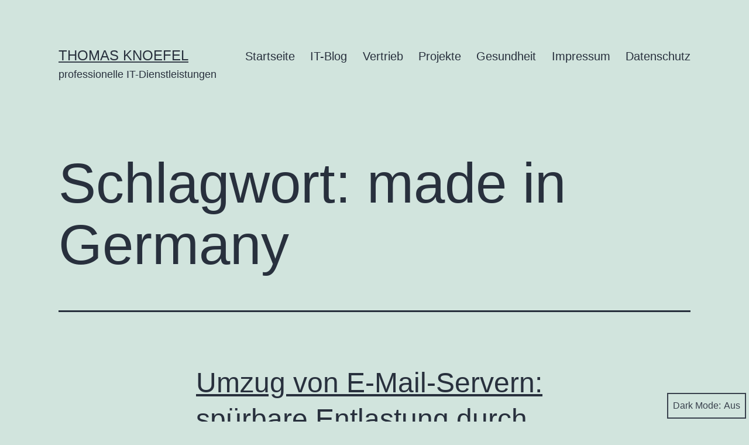

--- FILE ---
content_type: text/html; charset=UTF-8
request_url: https://thomasknoefel.de/tag/made-in-germany/
body_size: 14207
content:
<!doctype html>
<html lang="de" prefix="og: https://ogp.me/ns#" class="respect-color-scheme-preference">
<head>
	<meta charset="UTF-8" />
	<meta name="viewport" content="width=device-width, initial-scale=1.0" />
		<style>img:is([sizes="auto" i], [sizes^="auto," i]) { contain-intrinsic-size: 3000px 1500px }</style>
	<script>
window.koko_analytics = {"url":"https:\/\/thomasknoefel.de\/koko-analytics-collect.php","site_url":"https:\/\/thomasknoefel.de","post_id":0,"path":"\/tag\/made-in-germany\/","method":"cookie","use_cookie":true};
</script>

            <script data-no-defer="1" data-ezscrex="false" data-cfasync="false" data-pagespeed-no-defer data-cookieconsent="ignore">
                var ctPublicFunctions = {"_ajax_nonce":"ad4ca62ad9","_rest_nonce":"a0a4de9a1d","_ajax_url":"\/wp-admin\/admin-ajax.php","_rest_url":"https:\/\/thomasknoefel.de\/wp-json\/","data__cookies_type":"none","data__ajax_type":"rest","data__bot_detector_enabled":"0","data__frontend_data_log_enabled":1,"cookiePrefix":"","wprocket_detected":false,"host_url":"thomasknoefel.de","text__ee_click_to_select":"Klicke, um die gesamten Daten auszuw\u00e4hlen","text__ee_original_email":"Die vollst\u00e4ndige Adresse lautet","text__ee_got_it":"Verstanden","text__ee_blocked":"Blockiert","text__ee_cannot_connect":"Kann keine Verbindung herstellen","text__ee_cannot_decode":"Kann E-Mail nicht dekodieren. Unbekannter Grund","text__ee_email_decoder":"CleanTalk E-Mail-Decoder","text__ee_wait_for_decoding":"Die Magie ist unterwegs!","text__ee_decoding_process":"Bitte warte einen Moment, w\u00e4hrend wir die Kontaktdaten entschl\u00fcsseln."}
            </script>
        
            <script data-no-defer="1" data-ezscrex="false" data-cfasync="false" data-pagespeed-no-defer data-cookieconsent="ignore">
                var ctPublic = {"_ajax_nonce":"ad4ca62ad9","settings__forms__check_internal":"0","settings__forms__check_external":"0","settings__forms__force_protection":0,"settings__forms__search_test":"1","settings__data__bot_detector_enabled":"0","settings__sfw__anti_crawler":0,"blog_home":"https:\/\/thomasknoefel.de\/","pixel__setting":"3","pixel__enabled":false,"pixel__url":"https:\/\/moderate8-v4.cleantalk.org\/pixel\/980ae3451b3f9dbd86772e9262353b76.gif","data__email_check_before_post":"1","data__email_check_exist_post":0,"data__cookies_type":"none","data__key_is_ok":true,"data__visible_fields_required":true,"wl_brandname":"Anti-Spam by CleanTalk","wl_brandname_short":"CleanTalk","ct_checkjs_key":1862045851,"emailEncoderPassKey":"4cc3206e147dfb01d9700e7b9cc39b72","bot_detector_forms_excluded":"W10=","advancedCacheExists":false,"varnishCacheExists":false,"wc_ajax_add_to_cart":false}
            </script>
        
<!-- Suchmaschinen-Optimierung durch Rank Math PRO - https://rankmath.com/ -->
<title>made in Germany Archive - Thomas knoefel</title>
<meta name="robots" content="index, follow, max-snippet:-1, max-video-preview:-1, max-image-preview:large"/>
<link rel="canonical" href="https://thomasknoefel.de/tag/made-in-germany/" />
<meta property="og:locale" content="de_DE" />
<meta property="og:type" content="article" />
<meta property="og:title" content="made in Germany Archive - Thomas knoefel" />
<meta property="og:url" content="https://thomasknoefel.de/tag/made-in-germany/" />
<meta property="og:site_name" content="Thomas Knoefel professionelle IT-Dienstleistungen" />
<meta property="article:publisher" content="https://www.facebook.com/thomas.knoefel" />
<meta name="twitter:card" content="summary_large_image" />
<meta name="twitter:title" content="made in Germany Archive - Thomas knoefel" />
<meta name="twitter:label1" content="Beiträge" />
<meta name="twitter:data1" content="1" />
<script type="application/ld+json" class="rank-math-schema">{"@context":"https://schema.org","@graph":[{"@type":"Person","@id":"https://thomasknoefel.de/#person","name":"Thomas Knoefel professionelle IT-Dienstleistungen","sameAs":["https://www.facebook.com/thomas.knoefel","https://www.instagram.com/thomas.knoefel/"]},{"@type":"WebSite","@id":"https://thomasknoefel.de/#website","url":"https://thomasknoefel.de","name":"Thomas Knoefel professionelle IT-Dienstleistungen","alternateName":"Thomas Knoefel","publisher":{"@id":"https://thomasknoefel.de/#person"},"inLanguage":"de"},{"@type":"CollectionPage","@id":"https://thomasknoefel.de/tag/made-in-germany/#webpage","url":"https://thomasknoefel.de/tag/made-in-germany/","name":"made in Germany Archive - Thomas knoefel","isPartOf":{"@id":"https://thomasknoefel.de/#website"},"inLanguage":"de"}]}</script>
<!-- /Rank Math WordPress SEO Plugin -->

<link rel='dns-prefetch' href='//www.googletagmanager.com' />
<link rel='dns-prefetch' href='//pagead2.googlesyndication.com' />
<link rel="alternate" type="application/rss+xml" title="Thomas knoefel &raquo; Feed" href="https://thomasknoefel.de/feed/" />
<link rel="alternate" type="application/rss+xml" title="Thomas knoefel &raquo; Kommentar-Feed" href="https://thomasknoefel.de/comments/feed/" />
<link rel="alternate" type="application/rss+xml" title="Thomas knoefel &raquo; made in Germany Schlagwort-Feed" href="https://thomasknoefel.de/tag/made-in-germany/feed/" />
		<!-- This site uses the Google Analytics by MonsterInsights plugin v9.9.0 - Using Analytics tracking - https://www.monsterinsights.com/ -->
		<!-- Note: MonsterInsights is not currently configured on this site. The site owner needs to authenticate with Google Analytics in the MonsterInsights settings panel. -->
					<!-- No tracking code set -->
				<!-- / Google Analytics by MonsterInsights -->
		<script>
window._wpemojiSettings = {"baseUrl":"https:\/\/s.w.org\/images\/core\/emoji\/16.0.1\/72x72\/","ext":".png","svgUrl":"https:\/\/s.w.org\/images\/core\/emoji\/16.0.1\/svg\/","svgExt":".svg","source":{"concatemoji":"https:\/\/thomasknoefel.de\/wp-includes\/js\/wp-emoji-release.min.js?ver=e19fc57697e88217c47530ebe7d65120"}};
/*! This file is auto-generated */
!function(s,n){var o,i,e;function c(e){try{var t={supportTests:e,timestamp:(new Date).valueOf()};sessionStorage.setItem(o,JSON.stringify(t))}catch(e){}}function p(e,t,n){e.clearRect(0,0,e.canvas.width,e.canvas.height),e.fillText(t,0,0);var t=new Uint32Array(e.getImageData(0,0,e.canvas.width,e.canvas.height).data),a=(e.clearRect(0,0,e.canvas.width,e.canvas.height),e.fillText(n,0,0),new Uint32Array(e.getImageData(0,0,e.canvas.width,e.canvas.height).data));return t.every(function(e,t){return e===a[t]})}function u(e,t){e.clearRect(0,0,e.canvas.width,e.canvas.height),e.fillText(t,0,0);for(var n=e.getImageData(16,16,1,1),a=0;a<n.data.length;a++)if(0!==n.data[a])return!1;return!0}function f(e,t,n,a){switch(t){case"flag":return n(e,"\ud83c\udff3\ufe0f\u200d\u26a7\ufe0f","\ud83c\udff3\ufe0f\u200b\u26a7\ufe0f")?!1:!n(e,"\ud83c\udde8\ud83c\uddf6","\ud83c\udde8\u200b\ud83c\uddf6")&&!n(e,"\ud83c\udff4\udb40\udc67\udb40\udc62\udb40\udc65\udb40\udc6e\udb40\udc67\udb40\udc7f","\ud83c\udff4\u200b\udb40\udc67\u200b\udb40\udc62\u200b\udb40\udc65\u200b\udb40\udc6e\u200b\udb40\udc67\u200b\udb40\udc7f");case"emoji":return!a(e,"\ud83e\udedf")}return!1}function g(e,t,n,a){var r="undefined"!=typeof WorkerGlobalScope&&self instanceof WorkerGlobalScope?new OffscreenCanvas(300,150):s.createElement("canvas"),o=r.getContext("2d",{willReadFrequently:!0}),i=(o.textBaseline="top",o.font="600 32px Arial",{});return e.forEach(function(e){i[e]=t(o,e,n,a)}),i}function t(e){var t=s.createElement("script");t.src=e,t.defer=!0,s.head.appendChild(t)}"undefined"!=typeof Promise&&(o="wpEmojiSettingsSupports",i=["flag","emoji"],n.supports={everything:!0,everythingExceptFlag:!0},e=new Promise(function(e){s.addEventListener("DOMContentLoaded",e,{once:!0})}),new Promise(function(t){var n=function(){try{var e=JSON.parse(sessionStorage.getItem(o));if("object"==typeof e&&"number"==typeof e.timestamp&&(new Date).valueOf()<e.timestamp+604800&&"object"==typeof e.supportTests)return e.supportTests}catch(e){}return null}();if(!n){if("undefined"!=typeof Worker&&"undefined"!=typeof OffscreenCanvas&&"undefined"!=typeof URL&&URL.createObjectURL&&"undefined"!=typeof Blob)try{var e="postMessage("+g.toString()+"("+[JSON.stringify(i),f.toString(),p.toString(),u.toString()].join(",")+"));",a=new Blob([e],{type:"text/javascript"}),r=new Worker(URL.createObjectURL(a),{name:"wpTestEmojiSupports"});return void(r.onmessage=function(e){c(n=e.data),r.terminate(),t(n)})}catch(e){}c(n=g(i,f,p,u))}t(n)}).then(function(e){for(var t in e)n.supports[t]=e[t],n.supports.everything=n.supports.everything&&n.supports[t],"flag"!==t&&(n.supports.everythingExceptFlag=n.supports.everythingExceptFlag&&n.supports[t]);n.supports.everythingExceptFlag=n.supports.everythingExceptFlag&&!n.supports.flag,n.DOMReady=!1,n.readyCallback=function(){n.DOMReady=!0}}).then(function(){return e}).then(function(){var e;n.supports.everything||(n.readyCallback(),(e=n.source||{}).concatemoji?t(e.concatemoji):e.wpemoji&&e.twemoji&&(t(e.twemoji),t(e.wpemoji)))}))}((window,document),window._wpemojiSettings);
</script>
<link rel='stylesheet' id='formidable-css' href='https://thomasknoefel.de/wp-content/plugins/formidable/css/formidableforms.css?ver=1016818' media='all' />
<style id='wp-emoji-styles-inline-css'>

	img.wp-smiley, img.emoji {
		display: inline !important;
		border: none !important;
		box-shadow: none !important;
		height: 1em !important;
		width: 1em !important;
		margin: 0 0.07em !important;
		vertical-align: -0.1em !important;
		background: none !important;
		padding: 0 !important;
	}
</style>
<link rel='stylesheet' id='wp-block-library-css' href='https://thomasknoefel.de/wp-includes/css/dist/block-library/style.min.css?ver=e19fc57697e88217c47530ebe7d65120' media='all' />
<style id='wp-block-library-theme-inline-css'>
.wp-block-audio :where(figcaption){color:#555;font-size:13px;text-align:center}.is-dark-theme .wp-block-audio :where(figcaption){color:#ffffffa6}.wp-block-audio{margin:0 0 1em}.wp-block-code{border:1px solid #ccc;border-radius:4px;font-family:Menlo,Consolas,monaco,monospace;padding:.8em 1em}.wp-block-embed :where(figcaption){color:#555;font-size:13px;text-align:center}.is-dark-theme .wp-block-embed :where(figcaption){color:#ffffffa6}.wp-block-embed{margin:0 0 1em}.blocks-gallery-caption{color:#555;font-size:13px;text-align:center}.is-dark-theme .blocks-gallery-caption{color:#ffffffa6}:root :where(.wp-block-image figcaption){color:#555;font-size:13px;text-align:center}.is-dark-theme :root :where(.wp-block-image figcaption){color:#ffffffa6}.wp-block-image{margin:0 0 1em}.wp-block-pullquote{border-bottom:4px solid;border-top:4px solid;color:currentColor;margin-bottom:1.75em}.wp-block-pullquote cite,.wp-block-pullquote footer,.wp-block-pullquote__citation{color:currentColor;font-size:.8125em;font-style:normal;text-transform:uppercase}.wp-block-quote{border-left:.25em solid;margin:0 0 1.75em;padding-left:1em}.wp-block-quote cite,.wp-block-quote footer{color:currentColor;font-size:.8125em;font-style:normal;position:relative}.wp-block-quote:where(.has-text-align-right){border-left:none;border-right:.25em solid;padding-left:0;padding-right:1em}.wp-block-quote:where(.has-text-align-center){border:none;padding-left:0}.wp-block-quote.is-large,.wp-block-quote.is-style-large,.wp-block-quote:where(.is-style-plain){border:none}.wp-block-search .wp-block-search__label{font-weight:700}.wp-block-search__button{border:1px solid #ccc;padding:.375em .625em}:where(.wp-block-group.has-background){padding:1.25em 2.375em}.wp-block-separator.has-css-opacity{opacity:.4}.wp-block-separator{border:none;border-bottom:2px solid;margin-left:auto;margin-right:auto}.wp-block-separator.has-alpha-channel-opacity{opacity:1}.wp-block-separator:not(.is-style-wide):not(.is-style-dots){width:100px}.wp-block-separator.has-background:not(.is-style-dots){border-bottom:none;height:1px}.wp-block-separator.has-background:not(.is-style-wide):not(.is-style-dots){height:2px}.wp-block-table{margin:0 0 1em}.wp-block-table td,.wp-block-table th{word-break:normal}.wp-block-table :where(figcaption){color:#555;font-size:13px;text-align:center}.is-dark-theme .wp-block-table :where(figcaption){color:#ffffffa6}.wp-block-video :where(figcaption){color:#555;font-size:13px;text-align:center}.is-dark-theme .wp-block-video :where(figcaption){color:#ffffffa6}.wp-block-video{margin:0 0 1em}:root :where(.wp-block-template-part.has-background){margin-bottom:0;margin-top:0;padding:1.25em 2.375em}
</style>
<style id='classic-theme-styles-inline-css'>
/*! This file is auto-generated */
.wp-block-button__link{color:#fff;background-color:#32373c;border-radius:9999px;box-shadow:none;text-decoration:none;padding:calc(.667em + 2px) calc(1.333em + 2px);font-size:1.125em}.wp-block-file__button{background:#32373c;color:#fff;text-decoration:none}
</style>
<link rel='stylesheet' id='twenty-twenty-one-custom-color-overrides-css' href='https://thomasknoefel.de/wp-content/themes/twentytwentyone/assets/css/custom-color-overrides.css?ver=2.6' media='all' />
<style id='twenty-twenty-one-custom-color-overrides-inline-css'>
.is-dark-theme.is-dark-theme .editor-styles-wrapper { --global--color-background: var(--global--color-dark-gray); --global--color-primary: var(--global--color-light-gray); --global--color-secondary: var(--global--color-light-gray); --button--color-text: var(--global--color-background); --button--color-text-hover: var(--global--color-secondary); --button--color-text-active: var(--global--color-secondary); --button--color-background: var(--global--color-secondary); --button--color-background-active: var(--global--color-background); --global--color-border: #9ea1a7; --table--stripes-border-color: rgba(240, 240, 240, 0.15); --table--stripes-background-color: rgba(240, 240, 240, 0.15); }
</style>
<style id='global-styles-inline-css'>
:root{--wp--preset--aspect-ratio--square: 1;--wp--preset--aspect-ratio--4-3: 4/3;--wp--preset--aspect-ratio--3-4: 3/4;--wp--preset--aspect-ratio--3-2: 3/2;--wp--preset--aspect-ratio--2-3: 2/3;--wp--preset--aspect-ratio--16-9: 16/9;--wp--preset--aspect-ratio--9-16: 9/16;--wp--preset--color--black: #000000;--wp--preset--color--cyan-bluish-gray: #abb8c3;--wp--preset--color--white: #FFFFFF;--wp--preset--color--pale-pink: #f78da7;--wp--preset--color--vivid-red: #cf2e2e;--wp--preset--color--luminous-vivid-orange: #ff6900;--wp--preset--color--luminous-vivid-amber: #fcb900;--wp--preset--color--light-green-cyan: #7bdcb5;--wp--preset--color--vivid-green-cyan: #00d084;--wp--preset--color--pale-cyan-blue: #8ed1fc;--wp--preset--color--vivid-cyan-blue: #0693e3;--wp--preset--color--vivid-purple: #9b51e0;--wp--preset--color--dark-gray: #28303D;--wp--preset--color--gray: #39414D;--wp--preset--color--green: #D1E4DD;--wp--preset--color--blue: #D1DFE4;--wp--preset--color--purple: #D1D1E4;--wp--preset--color--red: #E4D1D1;--wp--preset--color--orange: #E4DAD1;--wp--preset--color--yellow: #EEEADD;--wp--preset--gradient--vivid-cyan-blue-to-vivid-purple: linear-gradient(135deg,rgba(6,147,227,1) 0%,rgb(155,81,224) 100%);--wp--preset--gradient--light-green-cyan-to-vivid-green-cyan: linear-gradient(135deg,rgb(122,220,180) 0%,rgb(0,208,130) 100%);--wp--preset--gradient--luminous-vivid-amber-to-luminous-vivid-orange: linear-gradient(135deg,rgba(252,185,0,1) 0%,rgba(255,105,0,1) 100%);--wp--preset--gradient--luminous-vivid-orange-to-vivid-red: linear-gradient(135deg,rgba(255,105,0,1) 0%,rgb(207,46,46) 100%);--wp--preset--gradient--very-light-gray-to-cyan-bluish-gray: linear-gradient(135deg,rgb(238,238,238) 0%,rgb(169,184,195) 100%);--wp--preset--gradient--cool-to-warm-spectrum: linear-gradient(135deg,rgb(74,234,220) 0%,rgb(151,120,209) 20%,rgb(207,42,186) 40%,rgb(238,44,130) 60%,rgb(251,105,98) 80%,rgb(254,248,76) 100%);--wp--preset--gradient--blush-light-purple: linear-gradient(135deg,rgb(255,206,236) 0%,rgb(152,150,240) 100%);--wp--preset--gradient--blush-bordeaux: linear-gradient(135deg,rgb(254,205,165) 0%,rgb(254,45,45) 50%,rgb(107,0,62) 100%);--wp--preset--gradient--luminous-dusk: linear-gradient(135deg,rgb(255,203,112) 0%,rgb(199,81,192) 50%,rgb(65,88,208) 100%);--wp--preset--gradient--pale-ocean: linear-gradient(135deg,rgb(255,245,203) 0%,rgb(182,227,212) 50%,rgb(51,167,181) 100%);--wp--preset--gradient--electric-grass: linear-gradient(135deg,rgb(202,248,128) 0%,rgb(113,206,126) 100%);--wp--preset--gradient--midnight: linear-gradient(135deg,rgb(2,3,129) 0%,rgb(40,116,252) 100%);--wp--preset--gradient--purple-to-yellow: linear-gradient(160deg, #D1D1E4 0%, #EEEADD 100%);--wp--preset--gradient--yellow-to-purple: linear-gradient(160deg, #EEEADD 0%, #D1D1E4 100%);--wp--preset--gradient--green-to-yellow: linear-gradient(160deg, #D1E4DD 0%, #EEEADD 100%);--wp--preset--gradient--yellow-to-green: linear-gradient(160deg, #EEEADD 0%, #D1E4DD 100%);--wp--preset--gradient--red-to-yellow: linear-gradient(160deg, #E4D1D1 0%, #EEEADD 100%);--wp--preset--gradient--yellow-to-red: linear-gradient(160deg, #EEEADD 0%, #E4D1D1 100%);--wp--preset--gradient--purple-to-red: linear-gradient(160deg, #D1D1E4 0%, #E4D1D1 100%);--wp--preset--gradient--red-to-purple: linear-gradient(160deg, #E4D1D1 0%, #D1D1E4 100%);--wp--preset--font-size--small: 18px;--wp--preset--font-size--medium: 20px;--wp--preset--font-size--large: 24px;--wp--preset--font-size--x-large: 42px;--wp--preset--font-size--extra-small: 16px;--wp--preset--font-size--normal: 20px;--wp--preset--font-size--extra-large: 40px;--wp--preset--font-size--huge: 96px;--wp--preset--font-size--gigantic: 144px;--wp--preset--spacing--20: 0.44rem;--wp--preset--spacing--30: 0.67rem;--wp--preset--spacing--40: 1rem;--wp--preset--spacing--50: 1.5rem;--wp--preset--spacing--60: 2.25rem;--wp--preset--spacing--70: 3.38rem;--wp--preset--spacing--80: 5.06rem;--wp--preset--shadow--natural: 6px 6px 9px rgba(0, 0, 0, 0.2);--wp--preset--shadow--deep: 12px 12px 50px rgba(0, 0, 0, 0.4);--wp--preset--shadow--sharp: 6px 6px 0px rgba(0, 0, 0, 0.2);--wp--preset--shadow--outlined: 6px 6px 0px -3px rgba(255, 255, 255, 1), 6px 6px rgba(0, 0, 0, 1);--wp--preset--shadow--crisp: 6px 6px 0px rgba(0, 0, 0, 1);}:where(.is-layout-flex){gap: 0.5em;}:where(.is-layout-grid){gap: 0.5em;}body .is-layout-flex{display: flex;}.is-layout-flex{flex-wrap: wrap;align-items: center;}.is-layout-flex > :is(*, div){margin: 0;}body .is-layout-grid{display: grid;}.is-layout-grid > :is(*, div){margin: 0;}:where(.wp-block-columns.is-layout-flex){gap: 2em;}:where(.wp-block-columns.is-layout-grid){gap: 2em;}:where(.wp-block-post-template.is-layout-flex){gap: 1.25em;}:where(.wp-block-post-template.is-layout-grid){gap: 1.25em;}.has-black-color{color: var(--wp--preset--color--black) !important;}.has-cyan-bluish-gray-color{color: var(--wp--preset--color--cyan-bluish-gray) !important;}.has-white-color{color: var(--wp--preset--color--white) !important;}.has-pale-pink-color{color: var(--wp--preset--color--pale-pink) !important;}.has-vivid-red-color{color: var(--wp--preset--color--vivid-red) !important;}.has-luminous-vivid-orange-color{color: var(--wp--preset--color--luminous-vivid-orange) !important;}.has-luminous-vivid-amber-color{color: var(--wp--preset--color--luminous-vivid-amber) !important;}.has-light-green-cyan-color{color: var(--wp--preset--color--light-green-cyan) !important;}.has-vivid-green-cyan-color{color: var(--wp--preset--color--vivid-green-cyan) !important;}.has-pale-cyan-blue-color{color: var(--wp--preset--color--pale-cyan-blue) !important;}.has-vivid-cyan-blue-color{color: var(--wp--preset--color--vivid-cyan-blue) !important;}.has-vivid-purple-color{color: var(--wp--preset--color--vivid-purple) !important;}.has-black-background-color{background-color: var(--wp--preset--color--black) !important;}.has-cyan-bluish-gray-background-color{background-color: var(--wp--preset--color--cyan-bluish-gray) !important;}.has-white-background-color{background-color: var(--wp--preset--color--white) !important;}.has-pale-pink-background-color{background-color: var(--wp--preset--color--pale-pink) !important;}.has-vivid-red-background-color{background-color: var(--wp--preset--color--vivid-red) !important;}.has-luminous-vivid-orange-background-color{background-color: var(--wp--preset--color--luminous-vivid-orange) !important;}.has-luminous-vivid-amber-background-color{background-color: var(--wp--preset--color--luminous-vivid-amber) !important;}.has-light-green-cyan-background-color{background-color: var(--wp--preset--color--light-green-cyan) !important;}.has-vivid-green-cyan-background-color{background-color: var(--wp--preset--color--vivid-green-cyan) !important;}.has-pale-cyan-blue-background-color{background-color: var(--wp--preset--color--pale-cyan-blue) !important;}.has-vivid-cyan-blue-background-color{background-color: var(--wp--preset--color--vivid-cyan-blue) !important;}.has-vivid-purple-background-color{background-color: var(--wp--preset--color--vivid-purple) !important;}.has-black-border-color{border-color: var(--wp--preset--color--black) !important;}.has-cyan-bluish-gray-border-color{border-color: var(--wp--preset--color--cyan-bluish-gray) !important;}.has-white-border-color{border-color: var(--wp--preset--color--white) !important;}.has-pale-pink-border-color{border-color: var(--wp--preset--color--pale-pink) !important;}.has-vivid-red-border-color{border-color: var(--wp--preset--color--vivid-red) !important;}.has-luminous-vivid-orange-border-color{border-color: var(--wp--preset--color--luminous-vivid-orange) !important;}.has-luminous-vivid-amber-border-color{border-color: var(--wp--preset--color--luminous-vivid-amber) !important;}.has-light-green-cyan-border-color{border-color: var(--wp--preset--color--light-green-cyan) !important;}.has-vivid-green-cyan-border-color{border-color: var(--wp--preset--color--vivid-green-cyan) !important;}.has-pale-cyan-blue-border-color{border-color: var(--wp--preset--color--pale-cyan-blue) !important;}.has-vivid-cyan-blue-border-color{border-color: var(--wp--preset--color--vivid-cyan-blue) !important;}.has-vivid-purple-border-color{border-color: var(--wp--preset--color--vivid-purple) !important;}.has-vivid-cyan-blue-to-vivid-purple-gradient-background{background: var(--wp--preset--gradient--vivid-cyan-blue-to-vivid-purple) !important;}.has-light-green-cyan-to-vivid-green-cyan-gradient-background{background: var(--wp--preset--gradient--light-green-cyan-to-vivid-green-cyan) !important;}.has-luminous-vivid-amber-to-luminous-vivid-orange-gradient-background{background: var(--wp--preset--gradient--luminous-vivid-amber-to-luminous-vivid-orange) !important;}.has-luminous-vivid-orange-to-vivid-red-gradient-background{background: var(--wp--preset--gradient--luminous-vivid-orange-to-vivid-red) !important;}.has-very-light-gray-to-cyan-bluish-gray-gradient-background{background: var(--wp--preset--gradient--very-light-gray-to-cyan-bluish-gray) !important;}.has-cool-to-warm-spectrum-gradient-background{background: var(--wp--preset--gradient--cool-to-warm-spectrum) !important;}.has-blush-light-purple-gradient-background{background: var(--wp--preset--gradient--blush-light-purple) !important;}.has-blush-bordeaux-gradient-background{background: var(--wp--preset--gradient--blush-bordeaux) !important;}.has-luminous-dusk-gradient-background{background: var(--wp--preset--gradient--luminous-dusk) !important;}.has-pale-ocean-gradient-background{background: var(--wp--preset--gradient--pale-ocean) !important;}.has-electric-grass-gradient-background{background: var(--wp--preset--gradient--electric-grass) !important;}.has-midnight-gradient-background{background: var(--wp--preset--gradient--midnight) !important;}.has-small-font-size{font-size: var(--wp--preset--font-size--small) !important;}.has-medium-font-size{font-size: var(--wp--preset--font-size--medium) !important;}.has-large-font-size{font-size: var(--wp--preset--font-size--large) !important;}.has-x-large-font-size{font-size: var(--wp--preset--font-size--x-large) !important;}
:where(.wp-block-post-template.is-layout-flex){gap: 1.25em;}:where(.wp-block-post-template.is-layout-grid){gap: 1.25em;}
:where(.wp-block-columns.is-layout-flex){gap: 2em;}:where(.wp-block-columns.is-layout-grid){gap: 2em;}
:root :where(.wp-block-pullquote){font-size: 1.5em;line-height: 1.6;}
</style>
<link rel='stylesheet' id='cleantalk-public-css-css' href='https://thomasknoefel.de/wp-content/plugins/cleantalk-spam-protect/css/cleantalk-public.min.css?ver=6.65_1760221706' media='all' />
<link rel='stylesheet' id='cleantalk-email-decoder-css-css' href='https://thomasknoefel.de/wp-content/plugins/cleantalk-spam-protect/css/cleantalk-email-decoder.min.css?ver=6.65_1760221706' media='all' />
<link rel='stylesheet' id='twenty-twenty-one-style-css' href='https://thomasknoefel.de/wp-content/themes/twentytwentyone/style.css?ver=2.6' media='all' />
<link rel='stylesheet' id='twenty-twenty-one-print-style-css' href='https://thomasknoefel.de/wp-content/themes/twentytwentyone/assets/css/print.css?ver=2.6' media='print' />
<link rel='stylesheet' id='tt1-dark-mode-css' href='https://thomasknoefel.de/wp-content/themes/twentytwentyone/assets/css/style-dark-mode.css?ver=2.6' media='all' />
<link rel='stylesheet' id='wpgdprc-front-css-css' href='https://thomasknoefel.de/wp-content/plugins/wp-gdpr-compliance/Assets/css/front.css?ver=1708414964' media='all' />
<style id='wpgdprc-front-css-inline-css'>
:root{--wp-gdpr--bar--background-color: #000000;--wp-gdpr--bar--color: #ffffff;--wp-gdpr--button--background-color: #ffffff;--wp-gdpr--button--background-color--darken: #d8d8d8;--wp-gdpr--button--color: #ffffff;}
</style>
<script src="https://thomasknoefel.de/wp-content/plugins/cleantalk-spam-protect/js/apbct-public-bundle_gathering.min.js?ver=6.65_1760221706" id="apbct-public-bundle_gathering.min-js-js"></script>
<script id="twenty-twenty-one-ie11-polyfills-js-after">
( Element.prototype.matches && Element.prototype.closest && window.NodeList && NodeList.prototype.forEach ) || document.write( '<script src="https://thomasknoefel.de/wp-content/themes/twentytwentyone/assets/js/polyfills.js?ver=2.6"></scr' + 'ipt>' );
</script>
<script src="https://thomasknoefel.de/wp-content/themes/twentytwentyone/assets/js/primary-navigation.js?ver=2.6" id="twenty-twenty-one-primary-navigation-script-js" defer data-wp-strategy="defer"></script>
<script src="https://thomasknoefel.de/wp-includes/js/jquery/jquery.min.js?ver=3.7.1" id="jquery-core-js"></script>
<script src="https://thomasknoefel.de/wp-includes/js/jquery/jquery-migrate.min.js?ver=3.4.1" id="jquery-migrate-js"></script>
<script id="wpgdprc-front-js-js-extra">
var wpgdprcFront = {"ajaxUrl":"https:\/\/thomasknoefel.de\/wp-admin\/admin-ajax.php","ajaxNonce":"51c6e3fa94","ajaxArg":"security","pluginPrefix":"wpgdprc","blogId":"1","isMultiSite":"","locale":"de_DE","showSignUpModal":"","showFormModal":"","cookieName":"wpgdprc-consent","consentVersion":"","path":"\/","prefix":"wpgdprc"};
</script>
<script src="https://thomasknoefel.de/wp-content/plugins/wp-gdpr-compliance/Assets/js/front.min.js?ver=1708414964" id="wpgdprc-front-js-js"></script>
<link rel="https://api.w.org/" href="https://thomasknoefel.de/wp-json/" /><link rel="alternate" title="JSON" type="application/json" href="https://thomasknoefel.de/wp-json/wp/v2/tags/598" /><meta name="generator" content="Site Kit by Google 1.163.0" />
<!-- Durch Site Kit hinzugefügte Google AdSense Metatags -->
<meta name="google-adsense-platform-account" content="ca-host-pub-2644536267352236">
<meta name="google-adsense-platform-domain" content="sitekit.withgoogle.com">
<!-- Beende durch Site Kit hinzugefügte Google AdSense Metatags -->
<style>.recentcomments a{display:inline !important;padding:0 !important;margin:0 !important;}</style>
<!-- Von Site Kit hinzugefügtes Google-AdSense-Snippet -->
<script async src="https://pagead2.googlesyndication.com/pagead/js/adsbygoogle.js?client=ca-pub-4887286321654490&amp;host=ca-host-pub-2644536267352236" crossorigin="anonymous"></script>

<!-- Ende des von Site Kit hinzugefügten Google-AdSense-Snippets -->
<link rel="icon" href="https://thomasknoefel.de/wp-content/uploads/2018/09/cropped-icon-32x32.png" sizes="32x32" />
<link rel="icon" href="https://thomasknoefel.de/wp-content/uploads/2018/09/cropped-icon-192x192.png" sizes="192x192" />
<link rel="apple-touch-icon" href="https://thomasknoefel.de/wp-content/uploads/2018/09/cropped-icon-180x180.png" />
<meta name="msapplication-TileImage" content="https://thomasknoefel.de/wp-content/uploads/2018/09/cropped-icon-270x270.png" />
</head>

<body data-rsssl=1 class="archive tag tag-made-in-germany tag-598 wp-embed-responsive wp-theme-twentytwentyone is-light-theme no-js hfeed has-main-navigation">
<div id="page" class="site">
	<a class="skip-link screen-reader-text" href="#content">
		Zum Inhalt springen	</a>

	
<header id="masthead" class="site-header has-title-and-tagline has-menu">

	

<div class="site-branding">

	
						<p class="site-title"><a href="https://thomasknoefel.de/" rel="home">Thomas knoefel</a></p>
			
			<p class="site-description">
			professionelle IT-Dienstleistungen		</p>
	</div><!-- .site-branding -->
	
	<nav id="site-navigation" class="primary-navigation" aria-label="Primäres Menü">
		<div class="menu-button-container">
			<button id="primary-mobile-menu" class="button" aria-controls="primary-menu-list" aria-expanded="false">
				<span class="dropdown-icon open">Menü					<svg class="svg-icon" width="24" height="24" aria-hidden="true" role="img" focusable="false" viewBox="0 0 24 24" fill="none" xmlns="http://www.w3.org/2000/svg"><path fill-rule="evenodd" clip-rule="evenodd" d="M4.5 6H19.5V7.5H4.5V6ZM4.5 12H19.5V13.5H4.5V12ZM19.5 18H4.5V19.5H19.5V18Z" fill="currentColor"/></svg>				</span>
				<span class="dropdown-icon close">Schließen					<svg class="svg-icon" width="24" height="24" aria-hidden="true" role="img" focusable="false" viewBox="0 0 24 24" fill="none" xmlns="http://www.w3.org/2000/svg"><path fill-rule="evenodd" clip-rule="evenodd" d="M12 10.9394L5.53033 4.46973L4.46967 5.53039L10.9393 12.0001L4.46967 18.4697L5.53033 19.5304L12 13.0607L18.4697 19.5304L19.5303 18.4697L13.0607 12.0001L19.5303 5.53039L18.4697 4.46973L12 10.9394Z" fill="currentColor"/></svg>				</span>
			</button><!-- #primary-mobile-menu -->
		</div><!-- .menu-button-container -->
		<div class="primary-menu-container"><ul id="primary-menu-list" class="menu-wrapper"><li id="menu-item-67" class="menu-item menu-item-type-custom menu-item-object-custom menu-item-home menu-item-67"><a href="https://thomasknoefel.de/">Startseite</a></li>
<li id="menu-item-74" class="menu-item menu-item-type-taxonomy menu-item-object-category menu-item-74"><a href="https://thomasknoefel.de/category/it/">IT-Blog</a></li>
<li id="menu-item-1414" class="menu-item menu-item-type-taxonomy menu-item-object-category menu-item-1414"><a href="https://thomasknoefel.de/category/vertrieb/">Vertrieb</a></li>
<li id="menu-item-498" class="menu-item menu-item-type-taxonomy menu-item-object-category menu-item-498"><a href="https://thomasknoefel.de/category/projekte/">Projekte</a></li>
<li id="menu-item-2298" class="menu-item menu-item-type-taxonomy menu-item-object-category menu-item-2298"><a href="https://thomasknoefel.de/category/gesundheit/">Gesundheit</a></li>
<li id="menu-item-69" class="menu-item menu-item-type-post_type menu-item-object-page menu-item-69"><a href="https://thomasknoefel.de/impressum/">Impressum</a></li>
<li id="menu-item-70" class="menu-item menu-item-type-post_type menu-item-object-page menu-item-privacy-policy menu-item-70"><a rel="privacy-policy" href="https://thomasknoefel.de/impressum/datenschutz/">Datenschutz</a></li>
</ul></div>	</nav><!-- #site-navigation -->
	
</header><!-- #masthead -->

	<div id="content" class="site-content">
		<div id="primary" class="content-area">
			<main id="main" class="site-main">


	<header class="page-header alignwide">
		<h1 class="page-title">Schlagwort: <span>made in Germany</span></h1>			</header><!-- .page-header -->

					
<article id="post-1508" class="post-1508 post type-post status-publish format-standard hentry category-it tag-dsgvo tag-dsgvo-konform tag-e-mail tag-e-mail-archivierung tag-made-in-germany tag-mailserver-umzug tag-mailstore tag-mailstore-server tag-migration tag-outlook tag-outlook-integration tag-produktivitaet entry">

	
<header class="entry-header">
	<h2 class="entry-title default-max-width"><a href="https://thomasknoefel.de/umzug-von-e-mail-servern-spuerbare-entlastung-durch-archivierung/">Umzug von E-Mail-Servern: spürbare Entlastung durch Archivierung</a></h2></header><!-- .entry-header -->

	<div class="entry-content">
		<p>Früher oder später steht bei fast jedem Unternehmen einmal die Migration des E-Mail-Servers an – entweder aufgrund eines Server- oder aber wegen eines Providerwechsels. Häufig werden die elektronischen Nachrichten dabei durch den Systemadministrator vollständig vom alten an den neuen Speicherort transferiert. Der Nachteil einer solchen Vorgehensweise: Alte Datensätze werden ebenfalls verschoben und belasten umgehend das&hellip; <a class="more-link" href="https://thomasknoefel.de/umzug-von-e-mail-servern-spuerbare-entlastung-durch-archivierung/"><span class="screen-reader-text">Umzug von E-Mail-Servern: spürbare Entlastung durch Archivierung</span> weiterlesen</a></p>
	</div><!-- .entry-content -->

	<footer class="entry-footer default-max-width">
		<span class="posted-on">Veröffentlicht am <time class="entry-date published updated" datetime="2019-03-10T19:27:11+01:00">März 10, 2019</time></span><div class="post-taxonomies"><span class="cat-links">Kategorisiert in <a href="https://thomasknoefel.de/category/it/" rel="category tag">IT</a> </span><span class="tags-links">Verschlagwortet mit <a href="https://thomasknoefel.de/tag/dsgvo/" rel="tag">dsgvo</a>, <a href="https://thomasknoefel.de/tag/dsgvo-konform/" rel="tag">dsgvo-konform</a>, <a href="https://thomasknoefel.de/tag/e-mail/" rel="tag">E-Mail</a>, <a href="https://thomasknoefel.de/tag/e-mail-archivierung/" rel="tag">E-Mail-Archivierung</a>, <a href="https://thomasknoefel.de/tag/made-in-germany/" rel="tag">made in Germany</a>, <a href="https://thomasknoefel.de/tag/mailserver-umzug/" rel="tag">Mailserver-Umzug</a>, <a href="https://thomasknoefel.de/tag/mailstore/" rel="tag">mailstore</a>, <a href="https://thomasknoefel.de/tag/mailstore-server/" rel="tag">mailstore server</a>, <a href="https://thomasknoefel.de/tag/migration/" rel="tag">Migration</a>, <a href="https://thomasknoefel.de/tag/outlook/" rel="tag">Outlook</a>, <a href="https://thomasknoefel.de/tag/outlook-integration/" rel="tag">Outlook-Integration</a>, <a href="https://thomasknoefel.de/tag/produktivitaet/" rel="tag">Produktivität</a></span></div>	</footer><!-- .entry-footer -->
</article><!-- #post-${ID} -->
	
	

			</main><!-- #main -->
		</div><!-- #primary -->
	</div><!-- #content -->

	
	<aside class="widget-area">
		<section id="search-3" class="widget widget_search"><form apbct-form-sign="native_search" role="search"  method="get" class="search-form" action="https://thomasknoefel.de/">
	<label for="search-form-1">Suchen …</label>
	<input type="search" id="search-form-1" class="search-field" value="" name="s" />
	<input type="submit" class="search-submit" value="Suchen" />
<input
                    class="apbct_special_field apbct_email_id__search_form"
                    name="apbct__email_id__search_form"
                    aria-label="apbct__label_id__search_form"
                    type="text" size="30" maxlength="200" autocomplete="off"
                    value=""
                /><input
                   id="apbct_submit_id__search_form" 
                   class="apbct_special_field apbct__email_id__search_form"
                   name="apbct__label_id__search_form"
                   aria-label="apbct_submit_name__search_form"
                   type="submit"
                   size="30"
                   maxlength="200"
                   value="17389"
               /></form>
</section>
		<section id="recent-posts-3" class="widget widget_recent_entries">
		<h2 class="widget-title">Neueste Beiträge</h2><nav aria-label="Neueste Beiträge">
		<ul>
											<li>
					<a href="https://thomasknoefel.de/in-windows-11-version-24h2-entfernte-funktionen/">In Windows 11 Version 24H2 entfernte Funktionen</a>
									</li>
											<li>
					<a href="https://thomasknoefel.de/netzwerk-in-windows-11-zuruecksetzen/">Netzwerk in Windows 11 zurücksetzen</a>
									</li>
											<li>
					<a href="https://thomasknoefel.de/apps-ueber-den-winget-befehl-unter-windows-11-aktualisieren/">Apps über den Winget-Befehl unter Windows 11 aktualisieren</a>
									</li>
											<li>
					<a href="https://thomasknoefel.de/deaktivieren-der-app-startbenachrichtigung-in-windows-11/">Deaktivieren der App-Startbenachrichtigung in Windows 11</a>
									</li>
											<li>
					<a href="https://thomasknoefel.de/beitag-zu-corona-krise/">Beitag zu Corona-Krise</a>
									</li>
					</ul>

		</nav></section><section id="tag_cloud-5" class="widget widget_tag_cloud"><h2 class="widget-title">Schlagwörter</h2><nav aria-label="Schlagwörter"><div class="tagcloud"><a href="https://thomasknoefel.de/tag/amazon/" class="tag-cloud-link tag-link-159 tag-link-position-1" style="font-size: 8pt;" aria-label="Amazon (7 Einträge)">Amazon</a>
<a href="https://thomasknoefel.de/tag/deslock/" class="tag-cloud-link tag-link-203 tag-link-position-2" style="font-size: 13.173913043478pt;" aria-label="DESlock (25 Einträge)">DESlock</a>
<a href="https://thomasknoefel.de/tag/deslock-client/" class="tag-cloud-link tag-link-224 tag-link-position-3" style="font-size: 8.5072463768116pt;" aria-label="Deslock Client (8 Einträge)">Deslock Client</a>
<a href="https://thomasknoefel.de/tag/dword/" class="tag-cloud-link tag-link-547 tag-link-position-4" style="font-size: 11.652173913043pt;" aria-label="DWORD (17 Einträge)">DWORD</a>
<a href="https://thomasknoefel.de/tag/eset/" class="tag-cloud-link tag-link-43 tag-link-position-5" style="font-size: 18.652173913043pt;" aria-label="ESET (89 Einträge)">ESET</a>
<a href="https://thomasknoefel.de/tag/eset-endpoint-security/" class="tag-cloud-link tag-link-337 tag-link-position-6" style="font-size: 11.04347826087pt;" aria-label="ESET Endpoint Security (15 Einträge)">ESET Endpoint Security</a>
<a href="https://thomasknoefel.de/tag/eset-mail-security/" class="tag-cloud-link tag-link-287 tag-link-position-7" style="font-size: 9.8260869565217pt;" aria-label="ESET Mail Security (11 Einträge)">ESET Mail Security</a>
<a href="https://thomasknoefel.de/tag/exchange/" class="tag-cloud-link tag-link-5 tag-link-position-8" style="font-size: 9.4202898550725pt;" aria-label="Exchange (10 Einträge)">Exchange</a>
<a href="https://thomasknoefel.de/tag/gruppenrichtlinie/" class="tag-cloud-link tag-link-251 tag-link-position-9" style="font-size: 9.0144927536232pt;" aria-label="Gruppenrichtlinie (9 Einträge)">Gruppenrichtlinie</a>
<a href="https://thomasknoefel.de/tag/hotfix/" class="tag-cloud-link tag-link-268 tag-link-position-10" style="font-size: 8.5072463768116pt;" aria-label="Hotfix (8 Einträge)">Hotfix</a>
<a href="https://thomasknoefel.de/tag/knowhow/" class="tag-cloud-link tag-link-127 tag-link-position-11" style="font-size: 14.188405797101pt;" aria-label="KnowHow (31 Einträge)">KnowHow</a>
<a href="https://thomasknoefel.de/tag/linux/" class="tag-cloud-link tag-link-65 tag-link-position-12" style="font-size: 8.5072463768116pt;" aria-label="Linux (8 Einträge)">Linux</a>
<a href="https://thomasknoefel.de/tag/macos/" class="tag-cloud-link tag-link-296 tag-link-position-13" style="font-size: 10.130434782609pt;" aria-label="macOS (12 Einträge)">macOS</a>
<a href="https://thomasknoefel.de/tag/microsoft/" class="tag-cloud-link tag-link-12 tag-link-position-14" style="font-size: 22pt;" aria-label="Microsoft (188 Einträge)">Microsoft</a>
<a href="https://thomasknoefel.de/tag/microsoft-365-admin/" class="tag-cloud-link tag-link-569 tag-link-position-15" style="font-size: 9.0144927536232pt;" aria-label="Microsoft 365 Admin (9 Einträge)">Microsoft 365 Admin</a>
<a href="https://thomasknoefel.de/tag/microsoft-365-message-center/" class="tag-cloud-link tag-link-446 tag-link-position-16" style="font-size: 17.63768115942pt;" aria-label="Microsoft 365 Message Center (70 Einträge)">Microsoft 365 Message Center</a>
<a href="https://thomasknoefel.de/tag/microsoft-edge/" class="tag-cloud-link tag-link-16 tag-link-position-17" style="font-size: 10.536231884058pt;" aria-label="Microsoft Edge (13 Einträge)">Microsoft Edge</a>
<a href="https://thomasknoefel.de/tag/microsoft-exchange-server/" class="tag-cloud-link tag-link-382 tag-link-position-18" style="font-size: 9.0144927536232pt;" aria-label="Microsoft Exchange Server (9 Einträge)">Microsoft Exchange Server</a>
<a href="https://thomasknoefel.de/tag/microsoft-office-365/" class="tag-cloud-link tag-link-440 tag-link-position-19" style="font-size: 17.739130434783pt;" aria-label="Microsoft Office 365 (71 Einträge)">Microsoft Office 365</a>
<a href="https://thomasknoefel.de/tag/microsoft-team/" class="tag-cloud-link tag-link-504 tag-link-position-20" style="font-size: 12.869565217391pt;" aria-label="Microsoft Team (23 Einträge)">Microsoft Team</a>
<a href="https://thomasknoefel.de/tag/microsoft-teams/" class="tag-cloud-link tag-link-666 tag-link-position-21" style="font-size: 11.652173913043pt;" aria-label="Microsoft Teams (17 Einträge)">Microsoft Teams</a>
<a href="https://thomasknoefel.de/tag/microsoft-windows-server/" class="tag-cloud-link tag-link-361 tag-link-position-22" style="font-size: 9.4202898550725pt;" aria-label="Microsoft Windows Server (10 Einträge)">Microsoft Windows Server</a>
<a href="https://thomasknoefel.de/tag/netzwerk/" class="tag-cloud-link tag-link-243 tag-link-position-23" style="font-size: 8.5072463768116pt;" aria-label="Netzwerk (8 Einträge)">Netzwerk</a>
<a href="https://thomasknoefel.de/tag/office-365/" class="tag-cloud-link tag-link-441 tag-link-position-24" style="font-size: 17.739130434783pt;" aria-label="Office 365 (72 Einträge)">Office 365</a>
<a href="https://thomasknoefel.de/tag/office-365-admin-center/" class="tag-cloud-link tag-link-507 tag-link-position-25" style="font-size: 15.811594202899pt;" aria-label="Office 365 Admin Center (46 Einträge)">Office 365 Admin Center</a>
<a href="https://thomasknoefel.de/tag/outlook/" class="tag-cloud-link tag-link-18 tag-link-position-26" style="font-size: 13.072463768116pt;" aria-label="Outlook (24 Einträge)">Outlook</a>
<a href="https://thomasknoefel.de/tag/regedit/" class="tag-cloud-link tag-link-602 tag-link-position-27" style="font-size: 12.463768115942pt;" aria-label="regedit (21 Einträge)">regedit</a>
<a href="https://thomasknoefel.de/tag/registrierungs-editor/" class="tag-cloud-link tag-link-539 tag-link-position-28" style="font-size: 13.884057971014pt;" aria-label="Registrierungs-Editor (29 Einträge)">Registrierungs-Editor</a>
<a href="https://thomasknoefel.de/tag/registry/" class="tag-cloud-link tag-link-250 tag-link-position-29" style="font-size: 14.188405797101pt;" aria-label="Registry (31 Einträge)">Registry</a>
<a href="https://thomasknoefel.de/tag/security/" class="tag-cloud-link tag-link-281 tag-link-position-30" style="font-size: 8.5072463768116pt;" aria-label="Security (8 Einträge)">Security</a>
<a href="https://thomasknoefel.de/tag/sharepoint/" class="tag-cloud-link tag-link-379 tag-link-position-31" style="font-size: 10.840579710145pt;" aria-label="Sharepoint (14 Einträge)">Sharepoint</a>
<a href="https://thomasknoefel.de/tag/sicherheit/" class="tag-cloud-link tag-link-44 tag-link-position-32" style="font-size: 15.101449275362pt;" aria-label="Sicherheit (39 Einträge)">Sicherheit</a>
<a href="https://thomasknoefel.de/tag/skype/" class="tag-cloud-link tag-link-564 tag-link-position-33" style="font-size: 8.5072463768116pt;" aria-label="Skype (8 Einträge)">Skype</a>
<a href="https://thomasknoefel.de/tag/smart-home/" class="tag-cloud-link tag-link-160 tag-link-position-34" style="font-size: 8pt;" aria-label="Smart Home (7 Einträge)">Smart Home</a>
<a href="https://thomasknoefel.de/tag/sprachbefehle/" class="tag-cloud-link tag-link-161 tag-link-position-35" style="font-size: 8pt;" aria-label="Sprachbefehle (7 Einträge)">Sprachbefehle</a>
<a href="https://thomasknoefel.de/tag/update/" class="tag-cloud-link tag-link-31 tag-link-position-36" style="font-size: 12.869565217391pt;" aria-label="Update (23 Einträge)">Update</a>
<a href="https://thomasknoefel.de/tag/upgrade/" class="tag-cloud-link tag-link-9 tag-link-position-37" style="font-size: 15.405797101449pt;" aria-label="Upgrade (42 Einträge)">Upgrade</a>
<a href="https://thomasknoefel.de/tag/version-7/" class="tag-cloud-link tag-link-357 tag-link-position-38" style="font-size: 11.652173913043pt;" aria-label="Version 7 (17 Einträge)">Version 7</a>
<a href="https://thomasknoefel.de/tag/windows/" class="tag-cloud-link tag-link-36 tag-link-position-39" style="font-size: 14.695652173913pt;" aria-label="Windows (35 Einträge)">Windows</a>
<a href="https://thomasknoefel.de/tag/windows-7/" class="tag-cloud-link tag-link-381 tag-link-position-40" style="font-size: 9.8260869565217pt;" aria-label="Windows 7 (11 Einträge)">Windows 7</a>
<a href="https://thomasknoefel.de/tag/windows-8-1/" class="tag-cloud-link tag-link-11 tag-link-position-41" style="font-size: 8.5072463768116pt;" aria-label="Windows 8.1 (8 Einträge)">Windows 8.1</a>
<a href="https://thomasknoefel.de/tag/windows-10/" class="tag-cloud-link tag-link-8 tag-link-position-42" style="font-size: 18.144927536232pt;" aria-label="Windows 10 (79 Einträge)">Windows 10</a>
<a href="https://thomasknoefel.de/tag/windows-server/" class="tag-cloud-link tag-link-362 tag-link-position-43" style="font-size: 10.130434782609pt;" aria-label="Windows Server (12 Einträge)">Windows Server</a>
<a href="https://thomasknoefel.de/tag/windows-update/" class="tag-cloud-link tag-link-30 tag-link-position-44" style="font-size: 12.057971014493pt;" aria-label="Windows Update (19 Einträge)">Windows Update</a>
<a href="https://thomasknoefel.de/tag/wsus/" class="tag-cloud-link tag-link-35 tag-link-position-45" style="font-size: 8.5072463768116pt;" aria-label="WSUS (8 Einträge)">WSUS</a></div>
</nav></section><section id="archives-3" class="widget widget_archive"><h2 class="widget-title">Archive</h2><nav aria-label="Archive">
			<ul>
					<li><a href='https://thomasknoefel.de/2024/11/'>November 2024</a>&nbsp;(1)</li>
	<li><a href='https://thomasknoefel.de/2022/12/'>Dezember 2022</a>&nbsp;(1)</li>
	<li><a href='https://thomasknoefel.de/2022/11/'>November 2022</a>&nbsp;(5)</li>
	<li><a href='https://thomasknoefel.de/2021/03/'>März 2021</a>&nbsp;(1)</li>
	<li><a href='https://thomasknoefel.de/2021/01/'>Januar 2021</a>&nbsp;(4)</li>
	<li><a href='https://thomasknoefel.de/2020/12/'>Dezember 2020</a>&nbsp;(6)</li>
	<li><a href='https://thomasknoefel.de/2020/11/'>November 2020</a>&nbsp;(12)</li>
	<li><a href='https://thomasknoefel.de/2020/07/'>Juli 2020</a>&nbsp;(1)</li>
	<li><a href='https://thomasknoefel.de/2020/04/'>April 2020</a>&nbsp;(4)</li>
	<li><a href='https://thomasknoefel.de/2020/03/'>März 2020</a>&nbsp;(12)</li>
	<li><a href='https://thomasknoefel.de/2020/02/'>Februar 2020</a>&nbsp;(3)</li>
	<li><a href='https://thomasknoefel.de/2019/12/'>Dezember 2019</a>&nbsp;(3)</li>
	<li><a href='https://thomasknoefel.de/2019/11/'>November 2019</a>&nbsp;(2)</li>
	<li><a href='https://thomasknoefel.de/2019/10/'>Oktober 2019</a>&nbsp;(3)</li>
	<li><a href='https://thomasknoefel.de/2019/09/'>September 2019</a>&nbsp;(12)</li>
	<li><a href='https://thomasknoefel.de/2019/08/'>August 2019</a>&nbsp;(17)</li>
	<li><a href='https://thomasknoefel.de/2019/07/'>Juli 2019</a>&nbsp;(2)</li>
	<li><a href='https://thomasknoefel.de/2019/06/'>Juni 2019</a>&nbsp;(7)</li>
	<li><a href='https://thomasknoefel.de/2019/05/'>Mai 2019</a>&nbsp;(29)</li>
	<li><a href='https://thomasknoefel.de/2019/04/'>April 2019</a>&nbsp;(20)</li>
	<li><a href='https://thomasknoefel.de/2019/03/'>März 2019</a>&nbsp;(31)</li>
	<li><a href='https://thomasknoefel.de/2019/02/'>Februar 2019</a>&nbsp;(29)</li>
	<li><a href='https://thomasknoefel.de/2019/01/'>Januar 2019</a>&nbsp;(15)</li>
	<li><a href='https://thomasknoefel.de/2018/12/'>Dezember 2018</a>&nbsp;(6)</li>
	<li><a href='https://thomasknoefel.de/2018/11/'>November 2018</a>&nbsp;(3)</li>
	<li><a href='https://thomasknoefel.de/2018/10/'>Oktober 2018</a>&nbsp;(10)</li>
	<li><a href='https://thomasknoefel.de/2018/09/'>September 2018</a>&nbsp;(11)</li>
	<li><a href='https://thomasknoefel.de/2018/08/'>August 2018</a>&nbsp;(4)</li>
	<li><a href='https://thomasknoefel.de/2018/07/'>Juli 2018</a>&nbsp;(8)</li>
	<li><a href='https://thomasknoefel.de/2018/06/'>Juni 2018</a>&nbsp;(6)</li>
	<li><a href='https://thomasknoefel.de/2018/05/'>Mai 2018</a>&nbsp;(2)</li>
	<li><a href='https://thomasknoefel.de/2018/04/'>April 2018</a>&nbsp;(7)</li>
	<li><a href='https://thomasknoefel.de/2018/03/'>März 2018</a>&nbsp;(17)</li>
	<li><a href='https://thomasknoefel.de/2017/12/'>Dezember 2017</a>&nbsp;(5)</li>
	<li><a href='https://thomasknoefel.de/2017/11/'>November 2017</a>&nbsp;(2)</li>
	<li><a href='https://thomasknoefel.de/2017/10/'>Oktober 2017</a>&nbsp;(2)</li>
	<li><a href='https://thomasknoefel.de/2017/08/'>August 2017</a>&nbsp;(2)</li>
	<li><a href='https://thomasknoefel.de/2017/07/'>Juli 2017</a>&nbsp;(2)</li>
	<li><a href='https://thomasknoefel.de/2017/06/'>Juni 2017</a>&nbsp;(4)</li>
	<li><a href='https://thomasknoefel.de/2017/05/'>Mai 2017</a>&nbsp;(2)</li>
	<li><a href='https://thomasknoefel.de/2017/04/'>April 2017</a>&nbsp;(1)</li>
	<li><a href='https://thomasknoefel.de/2017/03/'>März 2017</a>&nbsp;(1)</li>
	<li><a href='https://thomasknoefel.de/2017/01/'>Januar 2017</a>&nbsp;(2)</li>
	<li><a href='https://thomasknoefel.de/2016/02/'>Februar 2016</a>&nbsp;(4)</li>
	<li><a href='https://thomasknoefel.de/2016/01/'>Januar 2016</a>&nbsp;(2)</li>
	<li><a href='https://thomasknoefel.de/2015/12/'>Dezember 2015</a>&nbsp;(3)</li>
	<li><a href='https://thomasknoefel.de/2015/09/'>September 2015</a>&nbsp;(3)</li>
	<li><a href='https://thomasknoefel.de/2015/08/'>August 2015</a>&nbsp;(4)</li>
			</ul>

			</nav></section><section id="custom_html-2" class="widget_text widget widget_custom_html"><div class="textwidget custom-html-widget"><script async src="https://pagead2.googlesyndication.com/pagead/js/adsbygoogle.js"></script>
<!-- Anzeige1 -->
<ins class="adsbygoogle"
     style="display:block"
     data-ad-client="ca-pub-4887286321654490"
     data-ad-slot="9051020635"
     data-ad-format="auto"
     data-full-width-responsive="true"></ins>
<script>
     (adsbygoogle = window.adsbygoogle || []).push({});
</script></div></section><section id="search-2" class="widget widget_search"><form apbct-form-sign="native_search" role="search"  method="get" class="search-form" action="https://thomasknoefel.de/">
	<label for="search-form-2">Suchen …</label>
	<input type="search" id="search-form-2" class="search-field" value="" name="s" />
	<input type="submit" class="search-submit" value="Suchen" />
<input
                    class="apbct_special_field apbct_email_id__search_form"
                    name="apbct__email_id__search_form"
                    aria-label="apbct__label_id__search_form"
                    type="text" size="30" maxlength="200" autocomplete="off"
                    value=""
                /><input
                   id="apbct_submit_id__search_form" 
                   class="apbct_special_field apbct__email_id__search_form"
                   name="apbct__label_id__search_form"
                   aria-label="apbct_submit_name__search_form"
                   type="submit"
                   size="30"
                   maxlength="200"
                   value="9220"
               /></form>
</section>
		<section id="recent-posts-2" class="widget widget_recent_entries">
		<h2 class="widget-title">Neueste Beiträge</h2><nav aria-label="Neueste Beiträge">
		<ul>
											<li>
					<a href="https://thomasknoefel.de/in-windows-11-version-24h2-entfernte-funktionen/">In Windows 11 Version 24H2 entfernte Funktionen</a>
									</li>
											<li>
					<a href="https://thomasknoefel.de/netzwerk-in-windows-11-zuruecksetzen/">Netzwerk in Windows 11 zurücksetzen</a>
									</li>
											<li>
					<a href="https://thomasknoefel.de/apps-ueber-den-winget-befehl-unter-windows-11-aktualisieren/">Apps über den Winget-Befehl unter Windows 11 aktualisieren</a>
									</li>
											<li>
					<a href="https://thomasknoefel.de/deaktivieren-der-app-startbenachrichtigung-in-windows-11/">Deaktivieren der App-Startbenachrichtigung in Windows 11</a>
									</li>
											<li>
					<a href="https://thomasknoefel.de/beitag-zu-corona-krise/">Beitag zu Corona-Krise</a>
									</li>
					</ul>

		</nav></section><section id="recent-comments-2" class="widget widget_recent_comments"><h2 class="widget-title">Neueste Kommentare</h2><nav aria-label="Neueste Kommentare"><ul id="recentcomments"><li class="recentcomments"><span class="comment-author-link"><a href="https://liquidk2spraystore.com" class="url" rel="ugc external nofollow">lkas gtrdsa</a></span> bei <a href="https://thomasknoefel.de/bootrec-fixboot-zugriff-verweigert-in-windows-10/#comment-126878">Bootrec /Fixboot Zugriff verweigert in Windows 10</a></li><li class="recentcomments"><span class="comment-author-link"><a href="https://buypsychedsonline.com" class="url" rel="ugc external nofollow">lkas gtrdsa</a></span> bei <a href="https://thomasknoefel.de/eset-windows-server-produkte-version-7-wurden-veroeffentlicht/#comment-126509">ESET Windows Server Produkte Version 7 wurden veröffentlicht</a></li><li class="recentcomments"><span class="comment-author-link"><a href="https://liquidk2spraystore.com" class="url" rel="ugc external nofollow">lkas gtrdsa</a></span> bei <a href="https://thomasknoefel.de/eset-windows-server-produkte-version-7-wurden-veroeffentlicht/#comment-126508">ESET Windows Server Produkte Version 7 wurden veröffentlicht</a></li><li class="recentcomments"><span class="comment-author-link"><a href="https://getcocaineonline.com" class="url" rel="ugc external nofollow">lkas gtrdsa</a></span> bei <a href="https://thomasknoefel.de/eset-windows-server-produkte-version-7-wurden-veroeffentlicht/#comment-126507">ESET Windows Server Produkte Version 7 wurden veröffentlicht</a></li><li class="recentcomments"><span class="comment-author-link"><a href="https://worldwidecocainedelivery.com" class="url" rel="ugc external nofollow">lkas gtrdsa</a></span> bei <a href="https://thomasknoefel.de/eset-windows-server-produkte-version-7-wurden-veroeffentlicht/#comment-126506">ESET Windows Server Produkte Version 7 wurden veröffentlicht</a></li></ul></nav></section><section id="archives-2" class="widget widget_archive"><h2 class="widget-title">Archive</h2><nav aria-label="Archive">
			<ul>
					<li><a href='https://thomasknoefel.de/2024/11/'>November 2024</a></li>
	<li><a href='https://thomasknoefel.de/2022/12/'>Dezember 2022</a></li>
	<li><a href='https://thomasknoefel.de/2022/11/'>November 2022</a></li>
	<li><a href='https://thomasknoefel.de/2021/03/'>März 2021</a></li>
	<li><a href='https://thomasknoefel.de/2021/01/'>Januar 2021</a></li>
	<li><a href='https://thomasknoefel.de/2020/12/'>Dezember 2020</a></li>
	<li><a href='https://thomasknoefel.de/2020/11/'>November 2020</a></li>
	<li><a href='https://thomasknoefel.de/2020/07/'>Juli 2020</a></li>
	<li><a href='https://thomasknoefel.de/2020/04/'>April 2020</a></li>
	<li><a href='https://thomasknoefel.de/2020/03/'>März 2020</a></li>
	<li><a href='https://thomasknoefel.de/2020/02/'>Februar 2020</a></li>
	<li><a href='https://thomasknoefel.de/2019/12/'>Dezember 2019</a></li>
	<li><a href='https://thomasknoefel.de/2019/11/'>November 2019</a></li>
	<li><a href='https://thomasknoefel.de/2019/10/'>Oktober 2019</a></li>
	<li><a href='https://thomasknoefel.de/2019/09/'>September 2019</a></li>
	<li><a href='https://thomasknoefel.de/2019/08/'>August 2019</a></li>
	<li><a href='https://thomasknoefel.de/2019/07/'>Juli 2019</a></li>
	<li><a href='https://thomasknoefel.de/2019/06/'>Juni 2019</a></li>
	<li><a href='https://thomasknoefel.de/2019/05/'>Mai 2019</a></li>
	<li><a href='https://thomasknoefel.de/2019/04/'>April 2019</a></li>
	<li><a href='https://thomasknoefel.de/2019/03/'>März 2019</a></li>
	<li><a href='https://thomasknoefel.de/2019/02/'>Februar 2019</a></li>
	<li><a href='https://thomasknoefel.de/2019/01/'>Januar 2019</a></li>
	<li><a href='https://thomasknoefel.de/2018/12/'>Dezember 2018</a></li>
	<li><a href='https://thomasknoefel.de/2018/11/'>November 2018</a></li>
	<li><a href='https://thomasknoefel.de/2018/10/'>Oktober 2018</a></li>
	<li><a href='https://thomasknoefel.de/2018/09/'>September 2018</a></li>
	<li><a href='https://thomasknoefel.de/2018/08/'>August 2018</a></li>
	<li><a href='https://thomasknoefel.de/2018/07/'>Juli 2018</a></li>
	<li><a href='https://thomasknoefel.de/2018/06/'>Juni 2018</a></li>
	<li><a href='https://thomasknoefel.de/2018/05/'>Mai 2018</a></li>
	<li><a href='https://thomasknoefel.de/2018/04/'>April 2018</a></li>
	<li><a href='https://thomasknoefel.de/2018/03/'>März 2018</a></li>
	<li><a href='https://thomasknoefel.de/2017/12/'>Dezember 2017</a></li>
	<li><a href='https://thomasknoefel.de/2017/11/'>November 2017</a></li>
	<li><a href='https://thomasknoefel.de/2017/10/'>Oktober 2017</a></li>
	<li><a href='https://thomasknoefel.de/2017/08/'>August 2017</a></li>
	<li><a href='https://thomasknoefel.de/2017/07/'>Juli 2017</a></li>
	<li><a href='https://thomasknoefel.de/2017/06/'>Juni 2017</a></li>
	<li><a href='https://thomasknoefel.de/2017/05/'>Mai 2017</a></li>
	<li><a href='https://thomasknoefel.de/2017/04/'>April 2017</a></li>
	<li><a href='https://thomasknoefel.de/2017/03/'>März 2017</a></li>
	<li><a href='https://thomasknoefel.de/2017/01/'>Januar 2017</a></li>
	<li><a href='https://thomasknoefel.de/2016/02/'>Februar 2016</a></li>
	<li><a href='https://thomasknoefel.de/2016/01/'>Januar 2016</a></li>
	<li><a href='https://thomasknoefel.de/2015/12/'>Dezember 2015</a></li>
	<li><a href='https://thomasknoefel.de/2015/09/'>September 2015</a></li>
	<li><a href='https://thomasknoefel.de/2015/08/'>August 2015</a></li>
			</ul>

			</nav></section><section id="categories-2" class="widget widget_categories"><h2 class="widget-title">Kategorien</h2><nav aria-label="Kategorien">
			<ul>
					<li class="cat-item cat-item-457"><a href="https://thomasknoefel.de/category/gesundheit/">Gesundheit</a>
</li>
	<li class="cat-item cat-item-4"><a href="https://thomasknoefel.de/category/it/">IT</a>
</li>
	<li class="cat-item cat-item-145"><a href="https://thomasknoefel.de/category/projekte/">Projekte</a>
</li>
	<li class="cat-item cat-item-1"><a href="https://thomasknoefel.de/category/uncategorized/">Uncategorized</a>
</li>
	<li class="cat-item cat-item-530"><a href="https://thomasknoefel.de/category/vertrieb/">Vertrieb</a>
</li>
			</ul>

			</nav></section>	</aside><!-- .widget-area -->

	
	<footer id="colophon" class="site-footer">

				<div class="site-info">
			<div class="site-name">
																						<a href="https://thomasknoefel.de/">Thomas knoefel</a>
																		</div><!-- .site-name -->

			<div class="privacy-policy"><a class="privacy-policy-link" href="https://thomasknoefel.de/impressum/datenschutz/" rel="privacy-policy">Datenschutz</a></div>
			<div class="powered-by">
				Mit Stolz präsentiert von <a href="https://de.wordpress.org/">WordPress</a>.			</div><!-- .powered-by -->

		</div><!-- .site-info -->
	</footer><!-- #colophon -->

</div><!-- #page -->

<img alt="Cleantalk Pixel" title="Cleantalk Pixel" id="apbct_pixel" style="display: none;" src="https://moderate8-v4.cleantalk.org/pixel/980ae3451b3f9dbd86772e9262353b76.gif"><script type="speculationrules">
{"prefetch":[{"source":"document","where":{"and":[{"href_matches":"\/*"},{"not":{"href_matches":["\/wp-*.php","\/wp-admin\/*","\/wp-content\/uploads\/*","\/wp-content\/*","\/wp-content\/plugins\/*","\/wp-content\/themes\/twentytwentyone\/*","\/*\\?(.+)"]}},{"not":{"selector_matches":"a[rel~=\"nofollow\"]"}},{"not":{"selector_matches":".no-prefetch, .no-prefetch a"}}]},"eagerness":"conservative"}]}
</script>

<!-- Koko Analytics v2.0.19 - https://www.kokoanalytics.com/ -->
<script>
!function(){var e=window,r="koko_analytics";function t(t){t.m=e[r].use_cookie?"c":e[r].method[0],navigator.sendBeacon(e[r].url,new URLSearchParams(t))}e[r].request=t,e[r].trackPageview=function(){if("prerender"!=document.visibilityState&&!/bot|crawl|spider|seo|lighthouse|facebookexternalhit|preview/i.test(navigator.userAgent)){var i=0==document.referrer.indexOf(e[r].site_url)?"":document.referrer;t({pa:e[r].path,po:e[r].post_id,r:i})}},e.addEventListener("load",function(){e[r].trackPageview()})}();
</script>

<script>document.body.classList.remove("no-js");</script><button id="dark-mode-toggler" class="fixed-bottom" aria-pressed="false" onClick="toggleDarkMode()">Dark Mode: <span aria-hidden="true"></span></button>		<style>
			#dark-mode-toggler > span {
				margin-left: 5px;
			}
			#dark-mode-toggler > span::before {
				content: 'Aus';
			}
			#dark-mode-toggler[aria-pressed="true"] > span::before {
				content: 'An';
			}
					</style>

		<script>function toggleDarkMode() { // jshint ignore:line
	var toggler = document.getElementById( 'dark-mode-toggler' );

	if ( 'false' === toggler.getAttribute( 'aria-pressed' ) ) {
		toggler.setAttribute( 'aria-pressed', 'true' );
		document.documentElement.classList.add( 'is-dark-theme' );
		document.body.classList.add( 'is-dark-theme' );
		window.localStorage.setItem( 'twentytwentyoneDarkMode', 'yes' );
	} else {
		toggler.setAttribute( 'aria-pressed', 'false' );
		document.documentElement.classList.remove( 'is-dark-theme' );
		document.body.classList.remove( 'is-dark-theme' );
		window.localStorage.setItem( 'twentytwentyoneDarkMode', 'no' );
	}
}

function twentytwentyoneIsDarkMode() {
	var isDarkMode = window.matchMedia( '(prefers-color-scheme: dark)' ).matches;

	if ( 'yes' === window.localStorage.getItem( 'twentytwentyoneDarkMode' ) ) {
		isDarkMode = true;
	} else if ( 'no' === window.localStorage.getItem( 'twentytwentyoneDarkMode' ) ) {
		isDarkMode = false;
	}

	return isDarkMode;
}

function darkModeInitialLoad() {
	var toggler = document.getElementById( 'dark-mode-toggler' ),
		isDarkMode = twentytwentyoneIsDarkMode();

	if ( isDarkMode ) {
		document.documentElement.classList.add( 'is-dark-theme' );
		document.body.classList.add( 'is-dark-theme' );
	} else {
		document.documentElement.classList.remove( 'is-dark-theme' );
		document.body.classList.remove( 'is-dark-theme' );
	}

	if ( toggler && isDarkMode ) {
		toggler.setAttribute( 'aria-pressed', 'true' );
	}
}

function darkModeRepositionTogglerOnScroll() {

	var toggler = document.getElementById( 'dark-mode-toggler' ),
		prevScroll = window.scrollY || document.documentElement.scrollTop,
		currentScroll,

		checkScroll = function() {
			currentScroll = window.scrollY || document.documentElement.scrollTop;
			if (
				currentScroll + ( window.innerHeight * 1.5 ) > document.body.clientHeight ||
				currentScroll < prevScroll
			) {
				toggler.classList.remove( 'hide' );
			} else if ( currentScroll > prevScroll && 250 < currentScroll ) {
				toggler.classList.add( 'hide' );
			}
			prevScroll = currentScroll;
		};

	if ( toggler ) {
		window.addEventListener( 'scroll', checkScroll );
	}
}

darkModeInitialLoad();
darkModeRepositionTogglerOnScroll();
</script>	<script>
	if ( -1 !== navigator.userAgent.indexOf( 'MSIE' ) || -1 !== navigator.appVersion.indexOf( 'Trident/' ) ) {
		document.body.classList.add( 'is-IE' );
	}
	</script>
	<script src="https://thomasknoefel.de/wp-content/themes/twentytwentyone/assets/js/dark-mode-toggler.js?ver=1.0.0" id="twentytwentyone-dark-mode-support-toggle-js"></script>
<script src="https://thomasknoefel.de/wp-content/themes/twentytwentyone/assets/js/editor-dark-mode-support.js?ver=1.0.0" id="twentytwentyone-editor-dark-mode-support-js"></script>
<script src="https://thomasknoefel.de/wp-content/themes/twentytwentyone/assets/js/responsive-embeds.js?ver=2.6" id="twenty-twenty-one-responsive-embeds-script-js"></script>

</body>
</html>


--- FILE ---
content_type: text/html; charset=utf-8
request_url: https://www.google.com/recaptcha/api2/aframe
body_size: 268
content:
<!DOCTYPE HTML><html><head><meta http-equiv="content-type" content="text/html; charset=UTF-8"></head><body><script nonce="mBX-VxUq9N6uHe7uDRU5kA">/** Anti-fraud and anti-abuse applications only. See google.com/recaptcha */ try{var clients={'sodar':'https://pagead2.googlesyndication.com/pagead/sodar?'};window.addEventListener("message",function(a){try{if(a.source===window.parent){var b=JSON.parse(a.data);var c=clients[b['id']];if(c){var d=document.createElement('img');d.src=c+b['params']+'&rc='+(localStorage.getItem("rc::a")?sessionStorage.getItem("rc::b"):"");window.document.body.appendChild(d);sessionStorage.setItem("rc::e",parseInt(sessionStorage.getItem("rc::e")||0)+1);localStorage.setItem("rc::h",'1768975818276');}}}catch(b){}});window.parent.postMessage("_grecaptcha_ready", "*");}catch(b){}</script></body></html>